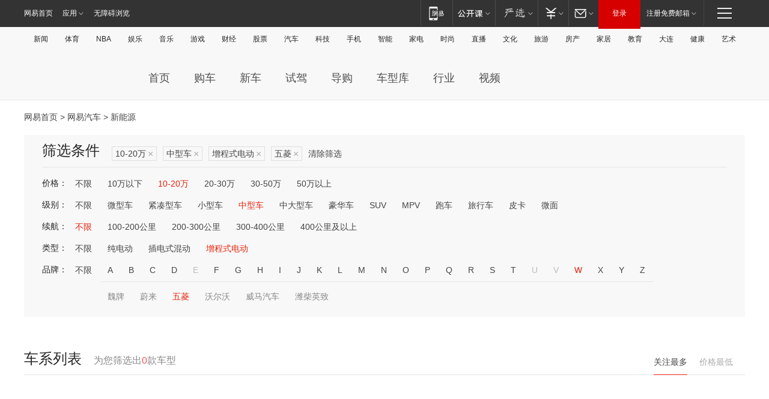

--- FILE ---
content_type: text/html;charset=GBK
request_url: http://product.auto.163.com/search_energy/brandName=3365@energy=zcse@price=10-20@type=middle/
body_size: 13917
content:
<!DOCTYPE HTML>
<!--[if IE 6 ]> <html id="ne_wrap" class="ne_ua_ie6 ne_ua_ielte8"> <![endif]-->
<!--[if IE 7 ]> <html id="ne_wrap" class="ne_ua_ie7 ne_ua_ielte8"> <![endif]-->
<!--[if IE 8 ]> <html id="ne_wrap" class="ne_ua_ie8 ne_ua_ielte8"> <![endif]-->
<!--[if IE 9 ]> <html id="ne_wrap" class="ne_ua_ie9"> <![endif]-->
<!--[if (gte IE 10)|!(IE)]><!--> <html id="ne_wrap"> <!--<![endif]-->
<head>
    <meta charset="gbk">
    <title>新能源_网易汽车</title>
    <link rel="dns-prefetch" href="//static.ws.126.net">
    <meta name="keywords" content="汽车,汽车网,买车,购车,评测,导购,报价,对比,口碑,汽车报价,国产汽车,大众汽车,丰田汽车,本田汽车,日产汽车," />
    <meta name="description" content="网易汽车_易乐车生活:为您提供最新最全汽车导购,汽车报价,汽车图片,汽车行情,汽车试驾,汽车评测,是服务于购车人群的汽车资讯门户" />
    <script>!function(){window.isNs9=document.documentElement.className.indexOf('ns9')!=-1,nsClsName=' ns12';if(isNs9){return};if(/\?narrow/.test(location.search)||screen.width/10<128&&document.documentElement.clientWidth==screen.width){isNs9=true;nsClsName=' ns9';}document.documentElement.className+=nsClsName;}()</script>
<link href="https://static.ws.126.net/163/f2e/auto/auto.base.2021.css?v7" rel="stylesheet" />
<script src="//static.ws.126.net/163/frontend/libs/antanalysis.min.js"></script>
<script src="//static.ws.126.net/163/frontend/antnest/NTM-3LSDEVVJ-1.js" async="async"></script>
<script src="//static.ws.126.net/f2e/lib/js/ne.js"></script>
<script src="//static.ws.126.net/cnews/js/ntes_jslib_1.x.js" charset="gb2312"></script>
<link href="//static.ws.126.net/163/f2e/auto/product_pc/elec_search//static/css/elec_search.css?ipzgcq" rel="stylesheet"/>
</head>
<body>
<!-- 公共黑色顶部 -->
<!-- /special/ntes_common_model/nte_commonnav2019.html -->



<link rel="stylesheet" href="https://static.ws.126.net/163/f2e/commonnav2019/css/commonnav_headcss-fad753559b.css"/>
<!-- urs -->
<script _keep="true" src="https://urswebzj.nosdn.127.net/webzj_cdn101/message.js" type="text/javascript"></script>
<div class="ntes_nav_wrap" id="js_N_NTES_wrap">
  <div class="ntes-nav" id="js_N_nav">
    <div class="ntes-nav-main clearfix">
            <div class="c-fl" id="js_N_nav_left">
        <a class="ntes-nav-index-title ntes-nav-entry-wide c-fl" href="https://www.163.com/" title="网易首页">网易首页</a>
        <!-- 应用 -->
        <div class="js_N_navSelect ntes-nav-select ntes-nav-select-wide ntes-nav-app  c-fl">
          <a href="https://www.163.com/#f=topnav" class="ntes-nav-select-title ntes-nav-entry-bgblack JS_NTES_LOG_FE">应用
            <em class="ntes-nav-select-arr"></em>
          </a>
          <div class="ntes-nav-select-pop">
            <ul class="ntes-nav-select-list clearfix">
              <li>
                <a href="https://m.163.com/newsapp/#f=topnav">
                  <span>
                    <em class="ntes-nav-app-newsapp">网易新闻</em>
                  </span>
                </a>
              </li>
              <li>
                <a href="https://open.163.com/#f=topnav">
                  <span>
                    <em class="ntes-nav-app-open">网易公开课</em>
                  </span>
                </a>
              </li>
              <li>
                <a href="https://daxue.163.com/offline/download.html">
                  <span>
                    <em class="ntes-nav-app-gaokaozhiyuan">网易高考智愿</em>
                  </span>
                </a>
              </li>
              <li>
                <a href="https://hongcai.163.com/?from=pcsy-button">
                  <span>
                    <em class="ntes-nav-app-hongcai">网易红彩</em>
                  </span>
                </a>
              </li>
              <li>
                <a href="https://u.163.com/aosoutbdbd8">
                  <span>
                    <em class="ntes-nav-app-yanxuan">网易严选</em>
                  </span>
                </a>
              </li>
              <li>
                <a href="https://mail.163.com/client/dl.html?from=mail46">
                  <span>
                    <em class="ntes-nav-app-mail">邮箱大师</em>
                  </span>
                </a>
              </li>
              <li class="last">
                <a href="https://study.163.com/client/download.htm?from=163app&utm_source=163.com&utm_medium=web_app&utm_campaign=business">
                  <span>
                    <em class="ntes-nav-app-study">网易云课堂</em>
                  </span>
                </a>
              </li>
            </ul>
          </div>
        </div>
      </div>
      <div class="c-fr">
        <!-- 片段开始 -->
        <div class="ntes-nav-quick-navigation">
          <a rel="noreferrer"class="ntes-nav-quick-navigation-btn" id="js_N_ntes_nav_quick_navigation_btn" target="_self">
            <em>快速导航
              <span class="menu1"></span>
              <span class="menu2"></span>
              <span class="menu3"></span>
            </em>
          </a>
          <div class="ntes-quicknav-pop" id="js_N_ntes_quicknav_pop">
            <div class="ntes-quicknav-list">
              <div class="ntes-quicknav-content">
                <ul class="ntes-quicknav-column ntes-quicknav-column-1">
                  <li>
                    <h3>
                      <a href="https://news.163.com">新闻</a>
                    </h3>
                  </li>
                  <li>
                    <a href="https://news.163.com/domestic">国内</a>
                  </li>
                  <li>
                    <a href="https://news.163.com/world">国际</a>
                  </li>
                  <li>
                    <a href="https://view.163.com">评论</a>
                  </li>
                  <li>
                    <a href="https://war.163.com">军事</a>
                  </li>
                  <li>
                    <a href="https://news.163.com/special/wangsansanhome/">王三三</a>
                  </li>
                </ul>
                <ul class="ntes-quicknav-column ntes-quicknav-column-2">
                  <li>
                    <h3>
                      <a href="https://sports.163.com">体育</a>
                    </h3>
                  </li>
                  <li>
                    <a href="https://sports.163.com/nba">NBA</a>
                  </li>
                  <li>
                    <a href="https://sports.163.com/cba">CBA</a>
                  </li>
                  <li>
                    <a href="https://sports.163.com/allsports">综合</a>
                  </li>
                  <li>
                    <a href="https://sports.163.com/zc">中超</a>
                  </li>
                  <li>
                    <a href="https://sports.163.com/world">国际足球</a>
                  </li>
                  <li>
                    <a href="https://sports.163.com/yc">英超</a>
                  </li>
                  <li>
                    <a href="https://sports.163.com/xj">西甲</a>
                  </li>
                  <li>
                    <a href="https://sports.163.com/yj">意甲</a>
                  </li>
                </ul>
                <ul class="ntes-quicknav-column ntes-quicknav-column-3">
                  <li>
                    <h3>
                      <a href="https://ent.163.com">娱乐</a>
                    </h3>
                  </li>
                  <li>
                    <a href="https://ent.163.com/star">明星</a>
                  </li>
                  <li>
                    <a href="https://ent.163.com/photo">图片</a>
                  </li>
                  <li>
                    <a href="https://ent.163.com/movie">电影</a>
                  </li>
                  <li>
                    <a href="https://ent.163.com/tv">电视</a>
                  </li>
                  <li>
                    <a href="https://ent.163.com/music">音乐</a>
                  </li>
                  <li>
                    <a href="https://ent.163.com/special/gsbjb/">稿事编辑部</a>
                  </li>
                  <li>
                    <a href="https://ent.163.com/special/focus_ent/">娱乐FOCUS</a>
                  </li>
                </ul>
                <ul class="ntes-quicknav-column ntes-quicknav-column-4">
                  <li>
                    <h3>
                      <a href="https://money.163.com">财经</a>
                    </h3>
                  </li>
                  <li>
                    <a href="https://money.163.com/stock">股票</a>
                  </li>
                  <li>
                    <a href="http://quotes.money.163.com/stock">行情</a>
                  </li>
                  <li>
                    <a href="https://money.163.com/ipo">新股</a>
                  </li>
                  <li>
                    <a href="https://money.163.com/finance">金融</a>
                  </li>
                  <li>
                    <a href="https://money.163.com/fund">基金</a>
                  </li>
                  <li>
                    <a href="https://biz.163.com">商业</a>
                  </li>
                  <li>
                    <a href="https://money.163.com/licai">理财</a>
                  </li>
                </ul>
                <ul class="ntes-quicknav-column ntes-quicknav-column-5">
                  <li>
                    <h3>
                      <a href="https://auto.163.com">汽车</a>
                    </h3>
                  </li>
                  <li>
                    <a href="https://auto.163.com/buy">购车</a>
                  </li>
                  <li>
                    <a href="https://auto.163.com/depreciate">行情</a>
                  </li>
                  <li>
                    <a href="http://product.auto.163.com">车型库</a>
                  </li>
                  <li>
                    <a href="https://auto.163.com/elec">新能源</a>
                  </li>
                  <li>
                    <a href="https://auto.163.com/news">行业</a>
                  </li>
                </ul>
                <ul class="ntes-quicknav-column ntes-quicknav-column-6">
                  <li>
                    <h3>
                      <a href="https://tech.163.com">科技</a>
                    </h3>
                  </li>
                  <li>
                    <a href="https://tech.163.com/telecom/">通信</a>
                  </li>
                  <li>
                    <a href="https://tech.163.com/it">IT</a>
                  </li>
                  <li>
                    <a href="https://tech.163.com/internet">互联网</a>
                  </li>
                  <li>
                    <a href="https://tech.163.com/special/chzt">特别策划</a>
                  </li>
                  <li>
                    <a href="https://tech.163.com/smart/">网易智能</a>
                  </li>
                  <li>
                    <a href="https://hea.163.com/">家电</a>
                  </li>
                </ul>
                <ul class="ntes-quicknav-column ntes-quicknav-column-7">
                  <li>
                    <h3>
                      <a href="https://fashion.163.com">时尚</a>
                    </h3>
                  </li>
                  <li>
                    <a href="https://baby.163.com">亲子</a>
                  </li>
                  <li>
                    <a href="https://fashion.163.com/art">艺术</a>
                  </li>
                </ul>
                <ul class="ntes-quicknav-column ntes-quicknav-column-8">
                  <li>
                    <h3>
                      <a href="https://mobile.163.com">手机</a>
                      <span>/</span>
                      <a href="https://digi.163.com/">数码</a>
                    </h3>
                  </li>
                  <li>
                    <a href="https://tech.163.com/special/ydhlw">移动互联网</a>
                  </li>
                  <li>
                    <a href="https://mobile.163.com/special/jqkj_list/">惊奇科技</a>
                  </li>
                  <li>
                    <a href="https://mobile.163.com/special/cpshi_list/">易评机</a>
                  </li>
                </ul>
                <ul class="ntes-quicknav-column ntes-quicknav-column-9">
                  <li>
                    <h3>
                      <a href="https://house.163.com">房产</a>
                      <span>/</span>
                      <a href="https://home.163.com">家居</a>
                    </h3>
                  </li>
                  <li>
                    <a href="https://bj.house.163.com">北京房产</a>
                  </li>
                  <li>
                    <a href="https://sh.house.163.com">上海房产</a>
                  </li>
                  <li>
                    <a href="https://gz.house.163.com">广州房产</a>
                  </li>
                  <li>
                    <a href="https://house.163.com/city">全部分站</a>
                  </li>
                  <li>
                    <a href="https://xf.house.163.com">楼盘库</a>
                  </li>
                  <li>
                    <a href="https://home.163.com/jiaju/">家具</a>
                  </li>
                  <li>
                    <a href="https://home.163.com/weiyu/">卫浴</a>
                  </li>
                </ul>
                <ul class="ntes-quicknav-column ntes-quicknav-column-10">
                  <li>
                    <h3>
                      <a href="https://travel.163.com">旅游</a>
                    </h3>
                  </li>
                  <li>
                    <a href="https://travel.163.com/outdoor">自驾露营</a>
                  </li>
                  <li>
                    <a href="https://travel.163.com/food">美食</a>
                  </li>
                </ul>
                <ul class="ntes-quicknav-column ntes-quicknav-column-11">
                  <li>
                    <h3>
                      <a href="https://edu.163.com">教育</a>
                    </h3>
                  </li>
                  <li>
                    <a href="https://edu.163.com/yimin">移民</a>
                  </li>
                  <li>
                    <a href="https://edu.163.com/liuxue">留学</a>
                  </li>
                  <li>
                    <a href="https://edu.163.com/en">外语</a>
                  </li>
                  <li>
                    <a href="https://edu.163.com/gaokao">高考</a>
                  </li>
                </ul>
                <div class="ntes-nav-sitemap">
                  <a href="https://sitemap.163.com/">
                    <i></i>查看网易地图</a>
                </div>
              </div>
            </div>
          </div>
        </div>
        <div class="c-fr">
          <div class="c-fl" id="js_N_navLoginBefore">
            <div id="js_N_navHighlight" class="js_loginframe ntes-nav-login ntes-nav-login-normal">
              <a href="https://reg.163.com/" class="ntes-nav-login-title" id="js_N_nav_login_title">登录</a>
              <div class="ntes-nav-loginframe-pop" id="js_N_login_wrap">
                <!--加载登陆组件-->
              </div>
            </div>
            <div class="js_N_navSelect ntes-nav-select ntes-nav-select-wide  JS_NTES_LOG_FE c-fl">
              <a class="ntes-nav-select-title ntes-nav-select-title-register" href="https://mail.163.com/register/index.htm?from=163navi&regPage=163">注册免费邮箱
                <em class="ntes-nav-select-arr"></em>
              </a>
              <div class="ntes-nav-select-pop">
                <ul class="ntes-nav-select-list clearfix" style="width:210px;">
                  <li>
                    <a href="https://reg1.vip.163.com/newReg1/reg?from=new_topnav&utm_source=new_topnav">
                      <span style="width:190px;">注册VIP邮箱（特权邮箱，付费）</span>
                    </a>
                  </li>
                  <li class="last JS_NTES_LOG_FE">
                    <a href="https://mail.163.com/client/dl.html?from=mail46">
                      <span style="width:190px;">免费下载网易官方手机邮箱应用</span>
                    </a>
                  </li>
                </ul>
              </div>
            </div>
          </div>
          <div class="c-fl" id="js_N_navLoginAfter" style="display:none">
            <div id="js_N_logined_warp" class="js_N_navSelect ntes-nav-select ntes-nav-logined JS_NTES_LOG_FE">
              <a class="ntes-nav-select-title ntes-nav-logined-userinfo">
                <span id="js_N_navUsername" class="ntes-nav-logined-username"></span>
                <em class="ntes-nav-select-arr"></em>
              </a>
              <div id="js_login_suggest_wrap" class="ntes-nav-select-pop">
                <ul id="js_logined_suggest" class="ntes-nav-select-list clearfix"></ul>
              </div>
            </div>
            <a class="ntes-nav-entry-wide c-fl" target="_self" id="js_N_navLogout">安全退出</a>
          </div>
        </div>
        <ul class="ntes-nav-inside">
          <li>
            <div class="js_N_navSelect ntes-nav-select c-fl">
              <a href="https://www.163.com/newsapp/#f=163nav" class="ntes-nav-mobile-title ntes-nav-entry-bgblack">
                <em class="ntes-nav-entry-mobile">移动端</em>
              </a>
              <div class="qrcode-img">
                <a href="https://www.163.com/newsapp/#f=163nav">
                  <img src="//static.ws.126.net/f2e/include/common_nav/images/topapp.jpg">
                </a>
              </div>
            </div>
          </li>
          <li>
            <div class="js_N_navSelect ntes-nav-select c-fl">
              <a id="js_love_url" href="https://open.163.com/#ftopnav0" class="ntes-nav-select-title ntes-nav-select-title-huatian ntes-nav-entry-bgblack">
                <em class="ntes-nav-entry-huatian">网易公开课</em>
                <em class="ntes-nav-select-arr"></em>
                <span class="ntes-nav-msg">
                  <em class="ntes-nav-msg-num"></em>
                </span>
              </a>
              <div class="ntes-nav-select-pop ntes-nav-select-pop-huatian">
                <ul class="ntes-nav-select-list clearfix">
                  <li>
                    <a href="https://open.163.com/ted/#ftopnav1">
                      <span>TED</span>
                    </a>
                  </li>
                  <li>
                    <a href="https://open.163.com/cuvocw/#ftopnav2">
                      <span>中国大学视频公开课</span>
                    </a>
                  </li>
                  <li>
                    <a href="https://open.163.com/ocw/#ftopnav3">
                      <span>国际名校公开课</span>
                    </a>
                  </li>
                  <li>
                    <a href="https://open.163.com/appreciation/#ftopnav4">
                      <span>赏课·纪录片</span>
                    </a>
                  </li>
                  <li>
                    <a href="https://vip.open.163.com/#ftopnav5">
                      <span>付费精品课程</span>
                    </a>
                  </li>
                  <li>
                    <a href="https://open.163.com/special/School/beida.html#ftopnav6">
                      <span>北京大学公开课</span>
                    </a>
                  </li>
                  <li class="last">
                    <a href="https://open.163.com/newview/movie/courseintro?newurl=ME7HSJR07#ftopnav7">
                      <span>英语课程学习</span>
                    </a>
                  </li>
                </ul>
              </div>
            </div>
          </li>
          <li>
            <div class="js_N_navSelect ntes-nav-select c-fl">
              <a id="js_lofter_icon_url" href="https://you.163.com/?from=web_fc_menhu_xinrukou_1" class="ntes-nav-select-title ntes-nav-select-title-lofter ntes-nav-entry-bgblack">
                <em class="ntes-nav-entry-lofter">网易严选</em>
                <em class="ntes-nav-select-arr"></em>
                <span class="ntes-nav-msg" id="js_N_navLofterMsg">
                  <em class="ntes-nav-msg-num"></em>
                </span>
              </a>
              <div class="ntes-nav-select-pop ntes-nav-select-pop-lofter">
                <ul id="js_lofter_pop_url" class="ntes-nav-select-list clearfix">
                  <li>
                    <a href="https://act.you.163.com/act/pub/ABuyLQKNmKmK.html?from=out_ynzy_xinrukou_2">
                      <span>新人特价</span>
                    </a>
                  </li>
                  <li>
                    <a href="https://you.163.com/topic/v1/pub/Pew1KBH9Au.html?from=out_ynzy_xinrukou_3">
                      <span>9.9专区</span>
                    </a>
                  </li>
                  <li>
                    <a href="https://you.163.com/item/newItemRank?from=out_ynzy_xinrukou_4">
                      <span>新品热卖</span>
                    </a>
                  </li>
                  <li>
                    <a href="https://you.163.com/item/recommend?from=out_ynzy_xinrukou_5">
                      <span>人气好物</span>
                    </a>
                  </li>
                  <li>
                    <a href="https://you.163.com/item/list?categoryId=1005000&from=out_ynzy_xinrukou_7">
                      <span>居家生活</span>
                    </a>
                  </li>
                  <li>
                    <a href="https://you.163.com/item/list?categoryId=1010000&from=out_ynzy_xinrukou_8">
                      <span>服饰鞋包</span>
                    </a>
                  </li>
                  <li>
                    <a href="https://you.163.com/item/list?categoryId=1011000&from=out_ynzy_xinrukou_9">
                      <span>母婴亲子</span>
                    </a>
                  </li>
                  <li class="last">
                    <a href="https://you.163.com/item/list?categoryId=1005002&from=out_ynzy_xinrukou_10">
                      <span>美食酒水</span>
                    </a>
                  </li>
                </ul>
              </div>
            </div>
          </li>
          <li>
            <div class="js_N_navSelect ntes-nav-select c-fl">
              <a href="https://ecard.163.com/" class="ntes-nav-select-title
        ntes-nav-select-title-money ntes-nav-entry-bgblack">
                <em class="ntes-nav-entry-money">支付</em>
                <em class="ntes-nav-select-arr"></em>
              </a>
              <div class="ntes-nav-select-pop ntes-nav-select-pop-temp">
                <ul class="ntes-nav-select-list clearfix">
                  <li>
                    <a href="https://ecard.163.com/#f=topnav">
                      <span>一卡通充值</span>
                    </a>
                  </li>
                  <li>
                    <a href="https://ecard.163.com/script/index#f=topnav">
                      <span>一卡通购买</span>
                    </a>
                  </li>
                  <li>
                    <a href="https://epay.163.com/">
                      <span>我的网易支付</span>
                    </a>
                  </li>
                  <li>
                    <a href="https://3c.163.com/?from=wangyimenhu16">
                      <span>网易智造</span>
                    </a>
                  </li>
                  <li class="last">
                    <a href="https://globalpay.163.com/home">
                      <span>网易跨境支付</span>
                    </a>
                  </li>
                </ul>
              </div>
            </div>
          </li>
          <li>
            <div class="js_N_navSelect ntes-nav-select c-fl">
              <a id="js_mail_url" rel="noreferrer"class="ntes-nav-select-title
        ntes-nav-select-title-mail ntes-nav-entry-bgblack">
                <em class="ntes-nav-entry-mail">邮箱</em>
                <em class="ntes-nav-select-arr"></em>
                <span class="ntes-nav-msg" id="js_N_navMailMsg">
                  <em class="ntes-nav-msg-num" id="js_N_navMailMsgNum"></em>
                </span>
              </a>
              <div class="ntes-nav-select-pop ntes-nav-select-pop-mail">
                <ul class="ntes-nav-select-list clearfix">
                  <li>
                    <a href="https://email.163.com/#f=topnav">
                      <span>免费邮箱</span>
                    </a>
                  </li>
                  <li>
                    <a href="https://vipmail.163.com/#f=topnav">
                      <span>VIP邮箱</span>
                    </a>
                  </li>
                  <li>
                    <a href="https://qiye.163.com/?from=NetEase163top">
                      <span>企业邮箱</span>
                    </a>
                  </li>
                  <li>
                    <a href="https://mail.163.com/register/index.htm?from=ntes_nav&regPage=163">
                      <span>免费注册</span>
                    </a>
                  </li>
                  <li class="last">
                    <a href="https://mail.163.com/dashi/dlpro.html?from=mail46">
                      <span>客户端下载</span>
                    </a>
                  </li>
                </ul>
              </div>
            </div>
          </li>
        </ul>
      </div>
    </div>
  </div>
</div>
<script src="https://static.ws.126.net/163/f2e/commonnav2019/js/commonnav_headjs-d6073b0f5a.js"></script>


<div class="auto_header">
	<div class="container">
		<!-- 公共二级导航 -->
		<!-- /special/ntes_common_model/site_subnav2019.html -->

<div class="N-nav-channel JS_NTES_LOG_FE" data-module-name="xwwzy_11_headdaohang">
    <a class="first" href="https://news.163.com/">新闻</a><a href="https://sports.163.com/">体育</a><a href="https://sports.163.com/nba/">NBA</a><a href="https://ent.163.com/">娱乐</a><a href="https://ent.163.com/music/">音乐</a><a href="https://tech.163.com/game/">游戏</a><a href="https://money.163.com/">财经</a><a href="https://money.163.com/stock/">股票</a><a id="_link_auto" href="https://auto.163.com/">汽车</a><a href="https://tech.163.com/">科技</a><a href="https://mobile.163.com/">手机</a><a href="https://tech.163.com/smart/">智能</a><a href="https://hea.163.com/">家电</a><a href="https://fashion.163.com/">时尚</a><a href="https://v.163.com/">直播</a><a href="https://culture.163.com/">文化</a><a href="https://travel.163.com/">旅游</a><a id="houseUrl" href="https://house.163.com/">房产</a><a href="https://home.163.com/" id="homeUrl">家居</a><a href="https://edu.163.com/">教育</a><a id="_link_game" href="https://news.163.com/">本地</a><a href="https://jiankang.163.com/">健康</a><a class="last" href="https://art.163.com/">艺术</a>
</div>
<!-- 游戏替换为本地，并定向 0310-->
<!-- 配置定向城市 -->
<script type="text/javascript" _keep="true">
var HouseNavBendiTxt = {
    "province": [
        {
            "name": "北京市",
            "shortName": "北京",
            "url":"https://bj.news.163.com/"
        },
        {
            "name": "上海市",
            "shortName": "上海",
            "url":"https://sh.news.163.com/"
        },
        {
            "name": "天津市",
            "shortName": "天津",
            "url":"https://tj.news.163.com/"
        },
        {
            "name": "广东省",
            "shortName": "广东",
            "url":"https://gd.news.163.com/"
        },
        {
            "name": "江苏省",
            "shortName": "江苏",
            "url":"https://js.news.163.com/"
        },
        {
            "name": "浙江省",
            "shortName": "浙江",
            "url":"https://zj.news.163.com/"
        },
        {
            "name": "四川省",
            "shortName": "四川",
            "url":"https://sc.news.163.com/"
        },
        {
            "name": "黑龙江省",
            "shortName": "黑龙江",
            "url":"https://hlj.news.163.com/"
        },
        {
            "name": "吉林省",
            "shortName": "吉林",
            "url":"https://jl.news.163.com/"
        },
        {
            "name": "辽宁省",
            "shortName": "辽宁",
            "url":"https://liaoning.news.163.com/"
        },
        {
            "name": "内蒙古自治区",
            "shortName": "内蒙古",
            "url":"https://hhht.news.163.com/"
        },
        {
            "name": "河北省",
            "shortName": "河北",
            "url":"https://hebei.news.163.com/"
        },
        {
            "name": "河南省",
            "shortName": "河南",
            "url":"https://henan.163.com/"
        },
        {
            "name": "山东省",
            "shortName": "山东",
            "url":"https://sd.news.163.com/"
        },
        {
            "name": "陕西省",
            "shortName": "陕西",
            "url":"https://shanxi.news.163.com/"
        },
        {
            "name": "甘肃省",
            "shortName": "甘肃",
            "url":"https://gs.news.163.com/"
        },
        {
            "name": "宁夏回族自治区",
            "shortName": "宁夏",
            "url":"https://ningxia.news.163.com/"
        },
        {
            "name": "新疆维吾尔自治区",
            "shortName": "新疆",
            "url":"https://xj.news.163.com/"
        },
        {
            "name": "安徽省",
            "shortName": "安徽",
            "url":"https://ah.news.163.com/"
        },
        {
            "name": "福建省",
            "shortName": "福建",
            "url":"https://fj.news.163.com/"
        },
        {
            "name": "广西壮族自治区",
            "shortName": "广西",
            "url":"https://gx.news.163.com/"
        },
        {
            "name": "重庆市",
            "shortName": "重庆",
            "url":"https://chongqing.163.com/"
        },
        {
            "name": "湖北省",
            "shortName": "湖北",
            "url":"https://hb.news.163.com/"
        },
        {
            "name": "江西省",
            "shortName": "江西",
            "url":"https://jx.news.163.com/"
        },
        {
            "name": "海南省",
            "shortName": "海南",
            "url":"https://hn.news.163.com/"
        },
        {
            "name": "贵州省",
            "shortName": "贵州",
            "url":"https://gz.news.163.com/"
        },
        {
            "name": "云南省",
            "shortName": "云南",
            "url":"https://yn.news.163.com/"
        },
        {
            "name": "山西省",
            "shortName": "山西",
            "url":"https://sx.news.163.com"
        },
        {
            "name": "西藏自治区",
            "shortName": "北京",
            "url":"https://bj.news.163.com/"
        },
        {
            "name": "香港特别行政区",
            "shortName": "广东",
            "url":"https://gd.news.163.com/"
        },
        {
            "name": "澳门特别行政区",
            "shortName": "广东",
            "url":"https://gd.news.163.com/"
        },
        {
            "name": "台湾省",
            "shortName": "广东",
            "url":"https://gd.news.163.com/"
        },
        {
            "name": "天津市",
            "shortName": "北京",
            "url":"https://bj.news.163.com/"
        },
        {
            "name": "青海省",
            "shortName": "北京",
            "url":"https://bj.news.163.com/"
        }
    ],
    "city": [
        {
            "name": "大连市",
            "shortName": "大连",
            "url":"https://dl.news.163.com"
        },
        {
            "name": "青岛市",
            "shortName": "青岛",
            "url":"https://qingdao.news.163.com"
        },
        {
            "name": "宁波市",
            "shortName": "宁波",
            "url":"https://zj.news.163.com/ningbo/"
        },
        {
            "name": "厦门市",
            "shortName": "厦门",
            "url":"https://xiamen.news.163.com"
        },
        {
            "name": "深圳市",
            "shortName": "深圳",
            "url":"https://shenzhen.news.163.com/"
        }
    ],
    "defalt": {
            "name": "",
            "shortName": "本地",
            "url":"https://news.163.com/"
        }
};
</script>
<script type="text/javascript" _keep="true">
            (function(){
                //本地设置定向省份
                function setBendiName(){
                    var js_nav_bendi = document.getElementById("_link_game");
                    var cityname = "";
                    var cityurl = "";
                    var _loc = window.localAddress;
                    if(!js_nav_bendi)
                        return;
                    if(HouseNavBendiTxt.city && _loc){
                        var citylist = HouseNavBendiTxt.city;
                        var localcity = _loc.city;
                        for(var i=0;i<citylist.length;i++){
                            if(citylist[i].name.indexOf(localcity) != -1){
                                cityname = citylist[i].shortName;
                                cityurl = citylist[i].url;
                                break;
                            }
                        }
                    }
                    if(cityname == "" && cityurl == "" && HouseNavBendiTxt.province && _loc){
                        var provincelist = HouseNavBendiTxt.province;
                        var localprovince = _loc.province;
                        for(var i=0;i<provincelist.length;i++){
                            if(provincelist[i].name.indexOf(localprovince) != -1){
                                cityname = provincelist[i].shortName;
                                cityurl = provincelist[i].url;
                                break;
                            }
                        }
                    }
                    if(js_nav_bendi && cityname != "" && cityurl != ""){
                        js_nav_bendi.innerHTML = cityname;
                        js_nav_bendi.href = cityurl;
                    }
                    if(js_nav_bendi && cityname == "" && cityurl == ""){
                        js_nav_bendi.innerHTML = "本地";
                        js_nav_bendi.href = "https://news.163.com";
                    }
                }
                
                if(window.HouseNavBendiTxt && window.NTESCommonNavigator){
                    var utils = NTESCommonNavigator.utils;
                    utils.jsonp("https://ipservice.ws.126.net/locate/api/getLocByIp", {}, function(res){
                        if(res && res.result){
                            window.localAddress = res.result;
                            setBendiName();
                        }
                    });
                }
            })();
        </script>

		<!-- LOGO、搜索 -->
		<!-- <div class="auto-channel clearfix">
			<div class="auto_logo">
				<a href="https://auto.163.com/" title="网易汽车">网易汽车</a>
			</div> -->
			<!--include virtual="/auto_pc_common/auto_search.html" -->
		<!-- </div> -->

		<!-- 频道导航 -->
		<script>var currentNav = '新能源';</script>
		<!-- /special/sp/2016channel_menu.html -->

<div class="auto-nav">
  <div class="auto-logo"><img src="https://fps-pro.ws.126.net/fps-pro/frontends/auto_index_2025/index/images/auto_logo.png" alt="" /></div>
  <ul class="auto-nav-list">
    <li class="nav-item "><a href="https://auto.163.com/">首页</a></li>
    <li class="nav-item "><a href="https://auto.163.com/buy">购车</a></li>
    <li class="nav-item "><a href="https://auto.163.com/newcar">新车</a></li>
    <li class="nav-item "><a href="https://auto.163.com/test">试驾</a></li>
    <li class="nav-item "><a href="https://auto.163.com/guide">导购</a></li>
    <li class="nav-item "><a href="https://product.auto.163.com/#DQ2001">车型库</a></li>
    <li class="nav-item "><a href="https://auto.163.com/news">行业</a></li>
    <li class="nav-item "><a href="https://auto.163.com/video">视频</a></li>
  </ul>
</div>
<style>
  .auto-nav {
    width: 1200px;
    height: 36px;
    margin: 26px auto 18px auto;
  }
  .auto-nav .auto-logo {
    float: left;
    width: 167px;
    height: 36px;
  }
  .auto-nav .auto-logo img {
    background: transparent;
    width: 100%;
    height: 100%;
  }
  .auto-nav .auto-nav-list {
    float: left;
    margin-left: 20px;
  }
  .auto-nav .auto-nav-list .nav-item {
    float: left;
  }
  .auto-nav .auto-nav-list .nav-item a {
    display: block;
    padding: 0 20px;
    font-size: 18px;
    line-height: 36px;
    font-weight: 400;
    color: #4e4e4e;
	text-decoration: none;
  }
  .auto-nav .auto-nav-list .nav-item:hover a {
    background-color: #eee;
  }
  .auto-nav .auto-nav-list .nav-item.active a {
    color: #e10000;
  }
  .auto-nav .auto-nav-list .nav-item a.active {
    color: #e10000;
  }
</style>

<script>
	(function($){
		if($==undefined) return;
		var curNav = window['currentNav'];
		var tagA = $('.auto-nav .nav-item a');

		for (var i = 0; i < tagA.length; i++) {
			if(tagA[i].hostname=='auto.163.com') continue;
			if(curNav){
				if(tagA[i].innerHTML==curNav){
					$(tagA[i]).addClass('active');
					break;
				}
				continue;
			}
			if(tagA[i].hostname==location.hostname && location.pathname.indexOf(tagA[i].pathname)!=-1){
				$(tagA[i]).addClass('active');
				break;
			}
		}
	})(window['jQuery']||window['NE']);
</script>
	</div>
</div>

<div class="container clearfix">
    <!--  -->

    <!-- 面包屑 -->
    <div class="auto-cur-location">
        <a href="https://www.163.com/" title="网易首页">网易首页</a> &gt;
        <a href="https://auto.163.com/" title="网易汽车">网易汽车</a> &gt; 新能源
    </div>

    <!-- 筛选条件 -->
	<div class="search-box">
    <div class="hd">
        <p class="c-t">筛选条件</p>
        <div class="c-tag">
            <dl>
                                 <dd class="clearfix">                      
                                                    <a href="/search_energy/brandName=3365@energy=zcse@type=middle/">10-20万<span>×</span></a>
                                                    <a href="/search_energy/brandName=3365@energy=zcse@price=10-20/">中型车<span>×</span></a>
                                                    <a href="/search_energy/brandName=3365@price=10-20@type=middle/">增程式电动<span>×</span></a>
                                                    <a href="/search_energy/energy=zcse@price=10-20@type=middle/">五菱<span>×</span></a>
                                                <a class="empty" href="/search_energy/">清除筛选</a>
                 </dd>
                            </dl>
        </div>

        
    </div>

    <!-- 列表 -->
    <div class="bd j-search-bd">
        <input type="hidden" value="10-20" id="j-search-price">
        <input type="hidden" value="middle" id="j-search-type">
        <input type="hidden" value="0-5000" id="j-search-duration">        
        <input type="hidden" value="zcse" id="j-search-energy">
        <input type="hidden" value="3365" id="j-search-brandName">
                        <dl>
            <dt>价格：</dt>
            <dd class="clearfix">            	
                            <a href="/search_energy/brandName=3365@energy=zcse@type=middle/" >不限</a>
                            <a href="/search_energy/brandName=3365@energy=zcse@price=below10@type=middle/" >10万以下</a>
                            <a href="/search_energy/brandName=3365@energy=zcse@price=10-20@type=middle/" class="active">10-20万</a>
                            <a href="/search_energy/brandName=3365@energy=zcse@price=20-30@type=middle/" >20-30万</a>
                            <a href="/search_energy/brandName=3365@energy=zcse@price=30-50@type=middle/" >30-50万</a>
                            <a href="/search_energy/brandName=3365@energy=zcse@price=above50@type=middle/" >50万以上</a>
                        </dd>
        </dl>
                              <dl>
            <dt>级别：</dt>
            <dd class="clearfix">            	
                            <a href="/search_energy/brandName=3365@energy=zcse@price=10-20/" >不限</a>
                            <a href="/search_energy/brandName=3365@energy=zcse@price=10-20@type=mini/" >微型车</a>
                            <a href="/search_energy/brandName=3365@energy=zcse@price=10-20@type=compact/" >紧凑型车</a>
                            <a href="/search_energy/brandName=3365@energy=zcse@price=10-20@type=smart/" >小型车</a>
                            <a href="/search_energy/brandName=3365@energy=zcse@price=10-20@type=middle/" class="active">中型车</a>
                            <a href="/search_energy/brandName=3365@energy=zcse@price=10-20@type=large/" >中大型车</a>
                            <a href="/search_energy/brandName=3365@energy=zcse@price=10-20@type=luxury/" >豪华车</a>
                            <a href="/search_energy/brandName=3365@energy=zcse@price=10-20@type=suv/" >SUV</a>
                            <a href="/search_energy/brandName=3365@energy=zcse@price=10-20@type=mpv/" >MPV</a>
                            <a href="/search_energy/brandName=3365@energy=zcse@price=10-20@type=race/" >跑车</a>
                            <a href="/search_energy/brandName=3365@energy=zcse@price=10-20@type=trav/" >旅行车</a>
                            <a href="/search_energy/brandName=3365@energy=zcse@price=10-20@type=pcar/" >皮卡</a>
                            <a href="/search_energy/brandName=3365@energy=zcse@price=10-20@type=mb/" >微面</a>
                        </dd>
        </dl>
                              <dl>
            <dt>续航：</dt>
            <dd class="clearfix">            	
                            <a href="/search_energy/brandName=3365@energy=zcse@price=10-20@type=middle/" class="active">不限</a>
                            <a href="/search_energy/brandName=3365@duration=100-200@energy=zcse@price=10-20@type=middle/" >100-200公里</a>
                            <a href="/search_energy/brandName=3365@duration=200-300@energy=zcse@price=10-20@type=middle/" >200-300公里</a>
                            <a href="/search_energy/brandName=3365@duration=300-400@energy=zcse@price=10-20@type=middle/" >300-400公里</a>
                            <a href="/search_energy/brandName=3365@duration=above400@energy=zcse@price=10-20@type=middle/" >400公里及以上</a>
                        </dd>
        </dl>
                              <dl>
            <dt>类型：</dt>
            <dd class="clearfix">            	
                            <a href="/search_energy/brandName=3365@price=10-20@type=middle/" >不限</a>
                            <a href="/search_energy/brandName=3365@energy=electric@price=10-20@type=middle/" >纯电动</a>
                            <a href="/search_energy/brandName=3365@energy=plugh@price=10-20@type=middle/" >插电式混动</a>
                            <a href="/search_energy/brandName=3365@energy=zcse@price=10-20@type=middle/" class="active">增程式电动</a>
                        </dd>
        </dl>
                              <dl>
            <dt>品牌：</dt>
            <dd class="clearfix">
            	                <a  href="/search_energy/energy=zcse@price=10-20@type=middle/" >不限</a>                
                                <div class="a-list">
                    <div class="btn-letter">
                                        <a id="A" >A</a>
                                        <a id="B" >B</a>
                                        <a id="C" >C</a>
                                        <a id="D" >D</a>
                                        <a id="E"                         class="disable"
                    >E</a>
                                        <a id="F" >F</a>
                                        <a id="G" >G</a>
                                        <a id="H" >H</a>
                                        <a id="I" >I</a>
                                        <a id="J" >J</a>
                                        <a id="K" >K</a>
                                        <a id="L" >L</a>
                                        <a id="M" >M</a>
                                        <a id="N" >N</a>
                                        <a id="O" >O</a>
                                        <a id="P" >P</a>
                                        <a id="Q" >Q</a>
                                        <a id="R" >R</a>
                                        <a id="S" >S</a>
                                        <a id="T" >T</a>
                                        <a id="U"                         class="disable"
                    >U</a>
                                        <a id="V"                         class="disable"
                    >V</a>
                                        <a id="W"                         class="active"
                    >W</a>
                                        <a id="X" >X</a>
                                        <a id="Y" >Y</a>
                                        <a id="Z" >Z</a>
                                        </div>                                    
                    <div class="letter-cont">
                                                                        	<div class="item">
                                                                             <a href="/search_energy/brandName=20256@energy=zcse@price=10-20@type=middle/" >AITO</a>                             
                                                     <a href="/search_energy/brandName=1685@energy=zcse@price=10-20@type=middle/" >奥迪</a>                             
                                                     <a href="/search_energy/brandName=19021@energy=zcse@price=10-20@type=middle/" >埃安</a>                             
                                                     <a href="/search_energy/brandName=19106@energy=zcse@price=10-20@type=middle/" >爱驰</a>                             
                                                     <a href="/search_energy/brandName=20277@energy=zcse@price=10-20@type=middle/" >阿维塔</a>                             
                                                     <a href="/search_energy/brandName=1684@energy=zcse@price=10-20@type=middle/" >阿斯顿·马丁</a>                             
                                                     <a href="/search_energy/brandName=18719@energy=zcse@price=10-20@type=middle/" >ARCFOX极狐</a>                             
                                                     <a href="/search_energy/brandName=18791@energy=zcse@price=10-20@type=middle/" >艾康尼克</a>                             
                                                </div>                         
                                                                        	<div class="item">
                                                                             <a href="/search_energy/brandName=1694@energy=zcse@price=10-20@type=middle/" >奔驰</a>                             
                                                     <a href="/search_energy/brandName=1686@energy=zcse@price=10-20@type=middle/" >宝马</a>                             
                                                     <a href="/search_energy/brandName=15231@energy=zcse@price=10-20@type=middle/" >宝骏</a>                             
                                                     <a href="/search_energy/brandName=1693@energy=zcse@price=10-20@type=middle/" >保时捷</a>                             
                                                     <a href="/search_energy/brandName=1690@energy=zcse@price=10-20@type=middle/" >别克</a>                             
                                                     <a href="/search_energy/brandName=1688@energy=zcse@price=10-20@type=middle/" >本田</a>                             
                                                     <a href="/search_energy/brandName=1689@energy=zcse@price=10-20@type=middle/" >标致</a>                             
                                                     <a href="/search_energy/brandName=1687@energy=zcse@price=10-20@type=middle/" >奔腾</a>                             
                                                     <a href="/search_energy/brandName=18326@energy=zcse@price=10-20@type=middle/" >宝沃</a>                             
                                                     <a href="/search_energy/brandName=1654@energy=zcse@price=10-20@type=middle/" >比亚迪</a>                             
                                                     <a href="/search_energy/brandName=1691@energy=zcse@price=10-20@type=middle/" >宾利</a>                             
                                                     <a href="/search_energy/brandName=16890@energy=zcse@price=10-20@type=middle/" >北京汽车</a>                             
                                                     <a href="/search_energy/brandName=17951@energy=zcse@price=10-20@type=middle/" >北汽新能源</a>                             
                                                     <a href="/search_energy/brandName=10096@energy=zcse@price=10-20@type=middle/" >北汽制造</a>                             
                                                     <a href="/search_energy/brandName=1675@energy=zcse@price=10-20@type=middle/" >北汽昌河</a>                             
                                                     <a href="/search_energy/brandName=16329@energy=zcse@price=10-20@type=middle/" >北汽威旺</a>                             
                                                     <a href="/search_energy/brandName=19258@energy=zcse@price=10-20@type=middle/" >北京清行</a>                             
                                                     <a href="/search_energy/brandName=16301@energy=zcse@price=10-20@type=middle/" >宝马i</a>                             
                                                </div>                         
                                                                        	<div class="item">
                                                                             <a href="/search_energy/brandName=1653@energy=zcse@price=10-20@type=middle/" >长城</a>                             
                                                     <a href="/search_energy/brandName=1695@energy=zcse@price=10-20@type=middle/" >长安</a>                             
                                                     <a href="/search_energy/brandName=20316@energy=zcse@price=10-20@type=middle/" >长安深蓝</a>                             
                                                     <a href="/search_energy/brandName=19620@energy=zcse@price=10-20@type=middle/" >长安新能源</a>                             
                                                     <a href="/search_energy/brandName=16159@energy=zcse@price=10-20@type=middle/" >长安欧尚</a>                             
                                                     <a href="/search_energy/brandName=18849@energy=zcse@price=10-20@type=middle/" >长安凯程</a>                             
                                                     <a href="/search_energy/brandName=20092@energy=zcse@price=10-20@type=middle/" >创维汽车</a>                             
                                                     <a href="/search_energy/brandName=18057@energy=zcse@price=10-20@type=middle/" >成功</a>                             
                                                     <a href="/search_energy/brandName=20494@energy=zcse@price=10-20@type=middle/" >长安启源</a>                             
                                                </div>                         
                                                                        	<div class="item">
                                                                             <a href="/search_energy/brandName=16658@energy=zcse@price=10-20@type=middle/" >DS</a>                             
                                                     <a href="/search_energy/brandName=1698@energy=zcse@price=10-20@type=middle/" >大众</a>                             
                                                     <a href="/search_energy/brandName=1662@energy=zcse@price=10-20@type=middle/" >东南</a>                             
                                                     <a href="/search_energy/brandName=1700@energy=zcse@price=10-20@type=middle/" >东风</a>                             
                                                     <a href="/search_energy/brandName=16019@energy=zcse@price=10-20@type=middle/" >东风日产启辰</a>                             
                                                     <a href="/search_energy/brandName=4888@energy=zcse@price=10-20@type=middle/" >东风风神</a>                             
                                                     <a href="/search_energy/brandName=16619@energy=zcse@price=10-20@type=middle/" >东风风行</a>                             
                                                     <a href="/search_energy/brandName=18490@energy=zcse@price=10-20@type=middle/" >东风风光</a>                             
                                                     <a href="/search_energy/brandName=18217@energy=zcse@price=10-20@type=middle/" >东风小康</a>                             
                                                     <a href="/search_energy/brandName=19417@energy=zcse@price=10-20@type=middle/" >东风富康</a>                             
                                                     <a href="/search_energy/brandName=20311@energy=zcse@price=10-20@type=middle/" >东风纳米</a>                             
                                                     <a href="/search_energy/brandName=20034@energy=zcse@price=10-20@type=middle/" >大运汽车</a>                             
                                                     <a href="/search_energy/brandName=20166@energy=zcse@price=10-20@type=middle/" >电动屋</a>                             
                                                     <a href="/search_energy/brandName=18961@energy=zcse@price=10-20@type=middle/" >电咖</a>                             
                                                     <a href="/search_energy/brandName=19378@energy=zcse@price=10-20@type=middle/" >大乘汽车</a>                             
                                                     <a href="/search_energy/brandName=20529@energy=zcse@price=10-20@type=middle/" >东风奕派</a>                             
                                                </div>                         
                                                                        	<div class="item">
                                                                        </div>                         
                                                                        	<div class="item">
                                                                             <a href="/search_energy/brandName=1703@energy=zcse@price=10-20@type=middle/" >丰田</a>                             
                                                     <a href="/search_energy/brandName=1704@energy=zcse@price=10-20@type=middle/" >福特</a>                             
                                                     <a href="/search_energy/brandName=19906@energy=zcse@price=10-20@type=middle/" >飞凡汽车</a>                             
                                                     <a href="/search_energy/brandName=1751@energy=zcse@price=10-20@type=middle/" >法拉利</a>                             
                                                     <a href="/search_energy/brandName=1705@energy=zcse@price=10-20@type=middle/" >福田</a>                             
                                                     <a href="/search_energy/brandName=19793@energy=zcse@price=10-20@type=middle/" >睿蓝汽车</a>                             
                                                     <a href="/search_energy/brandName=17379@energy=zcse@price=10-20@type=middle/" >福汽启腾</a>                             
                                                     <a href="/search_energy/brandName=20488@energy=zcse@price=10-20@type=middle/" >方程豹</a>                             
                                                </div>                         
                                                                        	<div class="item">
                                                                             <a href="/search_energy/brandName=16744@energy=zcse@price=10-20@type=middle/" >观致</a>                             
                                                     <a href="/search_energy/brandName=3219@energy=zcse@price=10-20@type=middle/" >广汽传祺</a>                             
                                                     <a href="/search_energy/brandName=19119@energy=zcse@price=10-20@type=middle/" >广汽集团</a>                             
                                                     <a href="/search_energy/brandName=19669@energy=zcse@price=10-20@type=middle/" >高合汽车</a>                             
                                                     <a href="/search_energy/brandName=18978@energy=zcse@price=10-20@type=middle/" >国金汽车</a>                             
                                                     <a href="/search_energy/brandName=19536@energy=zcse@price=10-20@type=middle/" >国机智骏</a>                             
                                                </div>                         
                                                                        	<div class="item">
                                                                             <a href="/search_energy/brandName=17027@energy=zcse@price=10-20@type=middle/" >哈弗</a>                             
                                                     <a href="/search_energy/brandName=1639@energy=zcse@price=10-20@type=middle/" >海马</a>                             
                                                     <a href="/search_energy/brandName=1707@energy=zcse@price=10-20@type=middle/" >红旗</a>                             
                                                     <a href="/search_energy/brandName=18564@energy=zcse@price=10-20@type=middle/" >华泰新能源</a>                             
                                                     <a href="/search_energy/brandName=19623@energy=zcse@price=10-20@type=middle/" >合创</a>                             
                                                     <a href="/search_energy/brandName=19844@energy=zcse@price=10-20@type=middle/" >恒驰</a>                             
                                                     <a href="/search_energy/brandName=18556@energy=zcse@price=10-20@type=middle/" >汉腾汽车</a>                             
                                                     <a href="/search_energy/brandName=19266@energy=zcse@price=10-20@type=middle/" >红星汽车</a>                             
                                                     <a href="/search_energy/brandName=17070@energy=zcse@price=10-20@type=middle/" >华骐</a>                             
                                                     <a href="/search_energy/brandName=20128@energy=zcse@price=10-20@type=middle/" >华晨新日</a>                             
                                                     <a href="/search_energy/brandName=20472@energy=zcse@price=10-20@type=middle/" >昊铂</a>                             
                                                     <a href="/search_energy/brandName=19314@energy=zcse@price=10-20@type=middle/" >合众新能源</a>                             
                                                </div>                         
                                                                        	<div class="item">
                                                                             <a href="/search_energy/brandName=20546@energy=zcse@price=10-20@type=middle/" >iCAR</a>                             
                                                </div>                         
                                                                        	<div class="item">
                                                                             <a href="/search_energy/brandName=1710@energy=zcse@price=10-20@type=middle/" >Jeep</a>                             
                                                     <a href="/search_energy/brandName=1666@energy=zcse@price=10-20@type=middle/" >吉利</a>                             
                                                     <a href="/search_energy/brandName=19531@energy=zcse@price=10-20@type=middle/" >几何</a>                             
                                                     <a href="/search_energy/brandName=20047@energy=zcse@price=10-20@type=middle/" >极氪</a>                             
                                                     <a href="/search_energy/brandName=1711@energy=zcse@price=10-20@type=middle/" >捷豹</a>                             
                                                     <a href="/search_energy/brandName=19036@energy=zcse@price=10-20@type=middle/" >捷途</a>                             
                                                     <a href="/search_energy/brandName=1648@energy=zcse@price=10-20@type=middle/" >江淮</a>                             
                                                     <a href="/search_energy/brandName=18833@energy=zcse@price=10-20@type=middle/" >奇点</a>                             
                                                     <a href="/search_energy/brandName=1712@energy=zcse@price=10-20@type=middle/" >金杯</a>                             
                                                     <a href="/search_energy/brandName=20051@energy=zcse@price=10-20@type=middle/" >捷尼赛思</a>                             
                                                     <a href="/search_energy/brandName=1848@energy=zcse@price=10-20@type=middle/" >江铃</a>                             
                                                     <a href="/search_energy/brandName=19125@energy=zcse@price=10-20@type=middle/" >江铃集团新能源</a>                             
                                                     <a href="/search_energy/brandName=20409@energy=zcse@price=10-20@type=middle/" >吉利银河</a>                             
                                                     <a href="/search_energy/brandName=20282@energy=zcse@price=10-20@type=middle/" >集度</a>                             
                                                </div>                         
                                                                        	<div class="item">
                                                                             <a href="/search_energy/brandName=1714@energy=zcse@price=10-20@type=middle/" >凯迪拉克</a>                             
                                                     <a href="/search_energy/brandName=1716@energy=zcse@price=10-20@type=middle/" >克莱斯勒</a>                             
                                                     <a href="/search_energy/brandName=18035@energy=zcse@price=10-20@type=middle/" >凯翼</a>                             
                                                     <a href="/search_energy/brandName=1674@energy=zcse@price=10-20@type=middle/" >开瑞</a>                             
                                                     <a href="/search_energy/brandName=18319@energy=zcse@price=10-20@type=middle/" >卡威</a>                             
                                                </div>                         
                                                                        	<div class="item">
                                                                             <a href="/search_energy/brandName=19304@energy=zcse@price=10-20@type=middle/" >LITE</a>                             
                                                     <a href="/search_energy/brandName=19890@energy=zcse@price=10-20@type=middle/" >岚图</a>                             
                                                     <a href="/search_energy/brandName=18611@energy=zcse@price=10-20@type=middle/" >雷丁</a>                             
                                                     <a href="/search_energy/brandName=1724@energy=zcse@price=10-20@type=middle/" >路虎</a>                             
                                                     <a href="/search_energy/brandName=1720@energy=zcse@price=10-20@type=middle/" >雷诺</a>                             
                                                     <a href="/search_energy/brandName=1722@energy=zcse@price=10-20@type=middle/" >林肯</a>                             
                                                     <a href="/search_energy/brandName=18667@energy=zcse@price=10-20@type=middle/" >领克</a>                             
                                                     <a href="/search_energy/brandName=1649@energy=zcse@price=10-20@type=middle/" >力帆</a>                             
                                                     <a href="/search_energy/brandName=3435@energy=zcse@price=10-20@type=middle/" >理念</a>                             
                                                     <a href="/search_energy/brandName=19399@energy=zcse@price=10-20@type=middle/" >理想汽车</a>                             
                                                     <a href="/search_energy/brandName=20481@energy=zcse@price=10-20@type=middle/" >雷达</a>                             
                                                     <a href="/search_energy/brandName=1657@energy=zcse@price=10-20@type=middle/" >猎豹汽车</a>                             
                                                     <a href="/search_energy/brandName=1719@energy=zcse@price=10-20@type=middle/" >雷克萨斯</a>                             
                                                     <a href="/search_energy/brandName=1721@energy=zcse@price=10-20@type=middle/" >路特斯</a>                             
                                                     <a href="/search_energy/brandName=19253@energy=zcse@price=10-20@type=middle/" >零跑汽车</a>                             
                                                     <a href="/search_energy/brandName=20249@energy=zcse@price=10-20@type=middle/" >凌宝汽车</a>                             
                                                     <a href="/search_energy/brandName=19443@energy=zcse@price=10-20@type=middle/" >领途汽车</a>                             
                                                     <a href="/search_energy/brandName=17177@energy=zcse@price=10-20@type=middle/" >陆地方舟</a>                             
                                                     <a href="/search_energy/brandName=20419@energy=zcse@price=10-20@type=middle/" >蓝电品牌</a>                             
                                                     <a href="/search_energy/brandName=20540@energy=zcse@price=10-20@type=middle/" >LEVC</a>                             
                                                </div>                         
                                                                        	<div class="item">
                                                                             <a href="/search_energy/brandName=1725@energy=zcse@price=10-20@type=middle/" >名爵</a>                             
                                                     <a href="/search_energy/brandName=16422@energy=zcse@price=10-20@type=middle/" >迈凯伦</a>                             
                                                     <a href="/search_energy/brandName=20136@energy=zcse@price=10-20@type=middle/" >摩登汽车</a>                             
                                                </div>                         
                                                                        	<div class="item">
                                                                             <a href="/search_energy/brandName=19287@energy=zcse@price=10-20@type=middle/" >哪吒汽车</a>                             
                                                     <a href="/search_energy/brandName=19318@energy=zcse@price=10-20@type=middle/" >NEVS</a>                             
                                                     <a href="/search_energy/brandName=16240@energy=zcse@price=10-20@type=middle/" >纳智捷</a>                             
                                                </div>                         
                                                                        	<div class="item">
                                                                             <a href="/search_energy/brandName=19112@energy=zcse@price=10-20@type=middle/" >欧拉</a>                             
                                                     <a href="/search_energy/brandName=19323@energy=zcse@price=10-20@type=middle/" >欧联汽车</a>                             
                                                </div>                         
                                                                        	<div class="item">
                                                                             <a href="/search_energy/brandName=18982@energy=zcse@price=10-20@type=middle/" >Polestar极星</a>                             
                                                     <a href="/search_energy/brandName=20122@energy=zcse@price=10-20@type=middle/" >朋克汽车</a>                             
                                                </div>                         
                                                                        	<div class="item">
                                                                             <a href="/search_energy/brandName=1733@energy=zcse@price=10-20@type=middle/" >起亚</a>                             
                                                     <a href="/search_energy/brandName=1671@energy=zcse@price=10-20@type=middle/" >奇瑞</a>                             
                                                     <a href="/search_energy/brandName=20196@energy=zcse@price=10-20@type=middle/" >奇瑞新能源</a>                             
                                                     <a href="/search_energy/brandName=18211@energy=zcse@price=10-20@type=middle/" >前途</a>                             
                                                     <a href="/search_energy/brandName=18639@energy=zcse@price=10-20@type=middle/" >全球鹰</a>                             
                                                </div>                         
                                                                        	<div class="item">
                                                                             <a href="/search_energy/brandName=1734@energy=zcse@price=10-20@type=middle/" >日产</a>                             
                                                     <a href="/search_energy/brandName=1941@energy=zcse@price=10-20@type=middle/" >荣威</a>                             
                                                </div>                         
                                                                        	<div class="item">
                                                                             <a href="/search_energy/brandName=1713@energy=zcse@price=10-20@type=middle/" >smart</a>                             
                                                     <a href="/search_energy/brandName=1738@energy=zcse@price=10-20@type=middle/" >三菱</a>                             
                                                     <a href="/search_energy/brandName=19150@energy=zcse@price=10-20@type=middle/" >思皓</a>                             
                                                     <a href="/search_energy/brandName=18625@energy=zcse@price=10-20@type=middle/" >斯威汽车</a>                             
                                                     <a href="/search_energy/brandName=20108@energy=zcse@price=10-20@type=middle/" >松散机车</a>                             
                                                     <a href="/search_energy/brandName=16565@energy=zcse@price=10-20@type=middle/" >上汽MAXUS</a>                             
                                                     <a href="/search_energy/brandName=19080@energy=zcse@price=10-20@type=middle/" >SERES赛力斯</a>                             
                                                     <a href="/search_energy/brandName=18410@energy=zcse@price=10-20@type=middle/" >赛麟</a>                             
                                                     <a href="/search_energy/brandName=19016@energy=zcse@price=10-20@type=middle/" >陕西通家</a>                             
                                                </div>                         
                                                                        	<div class="item">
                                                                             <a href="/search_energy/brandName=20074@energy=zcse@price=10-20@type=middle/" >坦克</a>                             
                                                     <a href="/search_energy/brandName=16620@energy=zcse@price=10-20@type=middle/" >腾势</a>                             
                                                     <a href="/search_energy/brandName=16983@energy=zcse@price=10-20@type=middle/" >特斯拉</a>                             
                                                     <a href="/search_energy/brandName=19412@energy=zcse@price=10-20@type=middle/" >天际汽车</a>                             
                                                     <a href="/search_energy/brandName=19796@energy=zcse@price=10-20@type=middle/" >天美汽车</a>                             
                                                </div>                         
                                                                        	<div class="item">
                                                                        </div>                         
                                                                        	<div class="item">
                                                                        </div>                         
                                                                        	<div class="item current">
                                                                             <a href="/search_energy/brandName=18681@energy=zcse@price=10-20@type=middle/" >魏牌</a>                             
                                                     <a href="/search_energy/brandName=18698@energy=zcse@price=10-20@type=middle/" >蔚来</a>                             
                                                     <a href="/search_energy/brandName=3365@energy=zcse@price=10-20@type=middle/" class="active">五菱</a>                             
                                                     <a href="/search_energy/brandName=1747@energy=zcse@price=10-20@type=middle/" >沃尔沃</a>                             
                                                     <a href="/search_energy/brandName=18997@energy=zcse@price=10-20@type=middle/" >威马汽车</a>                             
                                                     <a href="/search_energy/brandName=17349@energy=zcse@price=10-20@type=middle/" >潍柴英致</a>                             
                                                </div>                         
                                                                        	<div class="item">
                                                                             <a href="/search_energy/brandName=1752@energy=zcse@price=10-20@type=middle/" >现代</a>                             
                                                     <a href="/search_energy/brandName=19425@energy=zcse@price=10-20@type=middle/" >星途</a>                             
                                                     <a href="/search_energy/brandName=19096@energy=zcse@price=10-20@type=middle/" >新特</a>                             
                                                     <a href="/search_energy/brandName=19002@energy=zcse@price=10-20@type=middle/" >小鹏汽车</a>                             
                                                     <a href="/search_energy/brandName=1756@energy=zcse@price=10-20@type=middle/" >雪铁龙</a>                             
                                                     <a href="/search_energy/brandName=1755@energy=zcse@price=10-20@type=middle/" >雪佛兰</a>                             
                                                     <a href="/search_energy/brandName=19302@energy=zcse@price=10-20@type=middle/" >鑫源汽车</a>                             
                                                     <a href="/search_energy/brandName=20519@energy=zcse@price=10-20@type=middle/" >小米汽车</a>                             
                                                </div>                         
                                                                        	<div class="item">
                                                                             <a href="/search_energy/brandName=20431@energy=zcse@price=10-20@type=middle/" >仰望</a>                             
                                                     <a href="/search_energy/brandName=18819@energy=zcse@price=10-20@type=middle/" >云度</a>                             
                                                     <a href="/search_energy/brandName=1889@energy=zcse@price=10-20@type=middle/" >一汽</a>                             
                                                     <a href="/search_energy/brandName=1696@energy=zcse@price=10-20@type=middle/" >野马汽车</a>                             
                                                     <a href="/search_energy/brandName=18930@energy=zcse@price=10-20@type=middle/" >裕路汽车</a>                             
                                                     <a href="/search_energy/brandName=18938@energy=zcse@price=10-20@type=middle/" >御捷新能源</a>                             
                                                </div>                         
                                                                        	<div class="item">
                                                                             <a href="/search_energy/brandName=1759@energy=zcse@price=10-20@type=middle/" >中华</a>                             
                                                     <a href="/search_energy/brandName=1613@energy=zcse@price=10-20@type=middle/" >众泰</a>                             
                                                     <a href="/search_energy/brandName=18824@energy=zcse@price=10-20@type=middle/" >正道</a>                             
                                                     <a href="/search_energy/brandName=19964@energy=zcse@price=10-20@type=middle/" >智己汽车</a>                             
                                                     <a href="/search_energy/brandName=17050@energy=zcse@price=10-20@type=middle/" >之诺</a>                             
                                                     <a href="/search_energy/brandName=18243@energy=zcse@price=10-20@type=middle/" >知豆</a>                             
                                                     <a href="/search_energy/brandName=20267@energy=zcse@price=10-20@type=middle/" >自游家</a>                             
                                                </div>                         
                                            </div>
                </div>
            </dd>
        </dl>
                  </div>
</div>
    <!-- 车系列表 -->
    <div class="hot-search-box mod-product">
        <div class="hd">
            <div class="title">
                <p class="c">车系列表<span>为您筛选出<em>0</em>款车型</span></p>
                <i class="i-line"></i>
                <div class="tab">
                    <i class="line_move"></i>
                    <ul>
                        <li class="active">关注最多</li>
                        <li >价格最低</li>
                    </ul>
                </div>
            </div>
        </div>
        <div class="bd">
            <div class="c-bd">
								                    <div class="item-cont">
                        <div class="j-no-result">哎呀，没找到符合条件的新能源车，换个条件再试试吧~</div>
                    </div>
				            </div>
        </div>
    </div>

</div>
<script id="j-temp-product" type="text/html">
    {{each list value i}}
    <li>
        <p class="photo">
            <a href="/series/{{value.autoid}}.html" target="_blank">
                <img src="{{value.white_photo}}" alt="{{value.name}}" title="{{value.name}}">
            </a>
        </p>
        <p class="title"><a href="/series/{{value.autoid}}.html" data-series-id="{{value.autoid}}" target="_blank">{{value.name}}</a></p>
        <div class="prices">报价：<span><em>{{value.price_min}}万</em>起</span><a target="_blank" href="{{value.xunjia_url}}" class="btn">询底价</a></div>
        <p class="guide">指导价：{{value.price_range}}万</p>
        {{if value.duration_max > 1 }}
        <div class="tips-box">
            <span class="tips tips-xny">{{value.duration_max}}<em>KM</em></span>
        </div>
        {{/if}}
    </li>
    {{/each}}
</script>

<!-- /special/sp/foot_nav2016.html -->
<div class="auto_footer" style="height: 150px;">
      <div class="af_area clearfix">
        <div class="ns_pot_logo">
          <a href="https://auto.163.com" title="网易汽车"></a>
        </div>
        <div class="ns_pot_list">
          <h4><a href="https://auto.163.com/buy/">购车</a></h4>
          <ul class="clearfix">
            <li><a href="https://auto.163.com/newcar">新车资讯</a></li>
            <!-- <li><a href="https://product.auto.163.com/newcar">新车日历</a></li> -->
            <li><a href="https://auto.163.com/test">试驾评测</a></li>
            <!-- <li><a href="https://auto.163.com/depreciate">车市行情</a></li> -->
            <li><a href="https://auto.163.com/guide">汽车导购</a></li>
            <li><a href="https://auto.163.com/special/yxev/">严选EV</a></li>
          </ul>
         
        </div>
        <div class="ns_pot_list">
           <h4><a href="https://auto.163.com/news">行业</a></h4>
          <ul class="clearfix">
            <li>
              <a href="https://auto.163.com/special/2016carnews/">汽车新闻</a>
            </li>
            <li>
              <a href="https://auto.163.com/special/2016newsmoving/">行业动态</a>
            </li>
            <li>
              <a href="https://auto.163.com/special/toptalknew/">访谈声音</a>
            </li>
          </ul>
          <!-- <h4>车型库</h4>
          <ul class="clearfix">
            <li><a href="https://product.auto.163.com/#TY0002">选车中心</a></li>
            <li><a href="https://product.auto.163.com/picture/">汽车图库</a></li>
            <li><a href="https://dealers.auto.163.com/search/">经销商</a></li>
          </ul>
          <h4>特色栏目</h4>
          <ul class="clearfix">
            <li><a href="https://auto.163.com/video">原创视频</a></li>
            <li><a href="https://auto.163.com/special/auto_original_page_2021/">汽车热点</a></li>
            <li><a href="https://auto.163.com/special/jtpchz/">静态图解</a></li>
            <li><a href="https://auto.163.com/elec">新能源</a></li>
            <li><a href="https://auto.163.com/special/yxev/">严选EV</a></li>
            <li><a href="https://auto.163.com/special/jsdjthz/">黑科技</a></li>
          </ul> -->
        </div>
        <div class="ns_pot_bar">
          <div class="ns-pot-share clearfix">
            <a class="ft_icons ic_lofter_ft" href="https://www.lofter.com/?act=qb163rk_20141031_03"></a>
            <a class="ft_icons ic_mail_ft" href="https://email.163.com/"></a>
            <a
              class="ic_cloudapp_ft"
              href="https://study.163.com/?utm_source=163.com&amp;utm_medium=web_bottomlogo&amp;utm_campaign=business"
            ></a>
            <div class="ic_newsapp_ft">
              <a href="https://www.163.com/newsapp/#f=down" class="ft_icons"></a>
            </div>
          </div>
        </div>
      </div>
    </div>
<!-- /special/ntes_common_model/site_foot2019.html -->


<div class="N-nav-bottom">
    <div class="N-nav-bottom-main">
        <div class="ntes_foot_link">
            <span class="N-nav-bottom-copyright"><span class="N-nav-bottom-copyright-icon">&copy;</span> 1997-2023 网易公司版权所有</span>
            <a href="https://corp.163.com/">About NetEase</a> |
            <a href="https://corp.163.com/gb/about/overview.html">公司简介</a> |
            <a href="https://corp.163.com/gb/contactus.html">联系方法</a> |
            <a href="https://corp.163.com/gb/job/job.html">招聘信息</a> |
            <a href="https://help.163.com/">客户服务</a> |
            <a href="https://corp.163.com/gb/legal.html">隐私政策</a> |
            <a href="http://emarketing.163.com/">广告服务</a> |
           <!--  <a ne-role="feedBackLink" ne-click="handleFeedBackLinkClick()" href="http://www.163.com/special/0077450P/feedback_window.html" class="ne_foot_feedback_link">意见反馈</a> | -->
            <a href="http://jubao.aq.163.com/">不良信息举报 Complaint Center</a> |
            <a href="https://jubao.163.com/">廉正举报</a>
        </div>
    </div>
</div>
<script>
if (/closetie/.test(window.location.search)) {
  function addNewStyle(newStyle) {
    var styleElement = document.getElementById('styles_js');
    if (!styleElement) {
      styleElement = document.createElement('style');
      styleElement.type = 'text/css';
      styleElement.id = 'styles_js';
      document.getElementsByTagName('head')[0].appendChild(styleElement);
    }
    styleElement.appendChild(document.createTextNode(newStyle));
  }
  addNewStyle('.tie-area, .comment-wrap, .ep-tie-top {display: none !important;} .post_comment {opacity: 0;padding: 0;margin: 0;min-height: 0px !important;} .post_tie_top {opacity: 0;} .js-tielink {display: none;}');
}
</script>


<!-- 无障碍功能 Start -->
<!-- /special/ntes_common_model/ntes_common_wza2022.html -->

<style type="text/css">
.ntes-nav-wza,.ntes-nav-wzapage,.ntes-nav-wza-show{float: left;padding-left: 3px;margin-left: 2px;margin-right:10px;position: relative;}
.ntes-nav-wza,.ntes-nav-wzapage{display: none;}
.ntes-nav-wza-show{display: block;}
/*.ntes-nav-wza:before{background: url(https://static.ws.126.net/163/f2e/www/index20170701/images/shilaohua_v2.png) -1px 0px;width: 14px;height: 12px;content: "";position: absolute;left: 2px;top: 16px;}*/
</style>
<a class="ntes-nav-wza" target="_self" href="javascript:void(0)" id="cniil_wza">无障碍浏览</a>
<a class="ntes-nav-wzapage" target="_self" href="javascript:void(0)" id="js_gowza">进入关怀版</a>
<script type="text/javascript">
    (function(){
        function wzaInit(){
            var wza_link = document.getElementById("cniil_wza");
            var gowza_link = document.getElementById("js_gowza");
            var nav_left = document.getElementById("js_N_nav_left");
            var ua = navigator.userAgent.toLowerCase();
            var wzaUrl = document.getElementsByTagName("body")[0].getAttribute("aria-url");
            if(!/ipad/i.test(ua) && wza_link && nav_left){
                nav_left.appendChild(wza_link);
                wza_link.className = "ntes-nav-wza-show";
            }
            if(!/ipad/i.test(ua) && gowza_link && nav_left && wzaUrl){
                nav_left.appendChild(gowza_link);   
                gowza_link.setAttribute("href",wzaUrl);
                gowza_link.className = "ntes-nav-wza-show";
            }
            wza_link.onclick = function () {
                if(!window.ntm || !window.ntm.projectId)return;
                var param = {
                    "val_act": "wzanavclick",
                    "projectid": window.ntm.projectId
                }
                window.NTESAntAnalysis.sendData(param);  
            }
            gowza_link.onclick = function () {
                if(!window.ntm || !window.ntm.projectId)return;
                var param = {
                    "val_act": "wzapageclick",
                    "projectid": window.ntm.projectId
                }
                window.NTESAntAnalysis.sendData(param);  
            }
            if ( window.addEventListener ) {
                window.addEventListener("load", function(){wzaReport();}, false);
            } else if ( window.attachEvent ) {
                window.attachEvent("onload", function(){wzaReport();});
            }
        }
        
        function wzaReport(){
            setTimeout(function(){
                if(!window.ntm || !window.ntm.projectId || document.getElementsByTagName('body')[0].className.indexOf("ariabodytopfiexed") < 0)return;
                var param = {
                    "val_act": "wza-default-open",
                    "projectid": window.ntm.projectId
                }
                window.NTESAntAnalysis.sendData(param); 
            },3000);
        }
        wzaInit();
    })();
</script>
<script type="text/javascript" src="https://static.ws.126.net/163/f2e/common/wza220424/aria.js?appid=a6655141bab6921b58446b4b806b9fbf" charset="utf-8"></script>
<!--  -->
<script src="//static.ws.126.net/f2e/libs/jquery.js"></script>
<script src="//static.ws.126.net/163/f2e/auto/product_pc/product_all/static/libs/template-web.js"></script>
<script src="//static.ws.126.net/163/f2e/auto/product_pc/elec_search//static/js/jquery.page.js?ipzgcq"></script>
<script src="//static.ws.126.net/163/f2e/auto/product_pc/elec_search//static/js/search.js?ipzgcq"></script>
</body>
</html>

--- FILE ---
content_type: text/html;charset=GBK
request_url: http://product.auto.163.com/energy_api/getEnergySeriesList.action?callback=jQuery172024857392381776622_1762122656092&price=10-20&type=middle&duration=0-5000&energy=zcse&brandName=3365&orderType=0&size=20&page=1&_=1762122656106
body_size: 353
content:
jQuery172024857392381776622_1762122656092({"total":0,"statusDesc":"","pageTotal":0,"statusValue":"","count":0,"pageSize":0,"page":0,"params":{"brandName":"3365","duration":"0-5000","energy":"zcse","order":["heat_value desc"],"orderType":0,"price":"10-20","query":["newpower:true","price_min:[10 TO 20]","cartype_search:中型车","dongli:增程式电动","duration_max:[0 TO 5000]","brand_name:五菱","brand_id:3365"],"type":"middle"},"statusCode":"000"})

--- FILE ---
content_type: text/html;charset=GBK
request_url: http://product.auto.163.com/energy_api/getEnergySeriesList.action?callback=jQuery172024857392381776622_1762122656093&price=10-20&type=middle&duration=0-5000&energy=zcse&brandName=3365&orderType=1&size=20&page=1&_=1762122656107
body_size: 352
content:
jQuery172024857392381776622_1762122656093({"total":0,"statusDesc":"","pageTotal":0,"statusValue":"","count":0,"pageSize":0,"page":0,"params":{"brandName":"3365","duration":"0-5000","energy":"zcse","order":["price_min asc"],"orderType":1,"price":"10-20","query":["newpower:true","price_min:[10 TO 20]","cartype_search:中型车","dongli:增程式电动","duration_max:[0 TO 5000]","brand_name:五菱","brand_id:3365"],"type":"middle"},"statusCode":"000"})